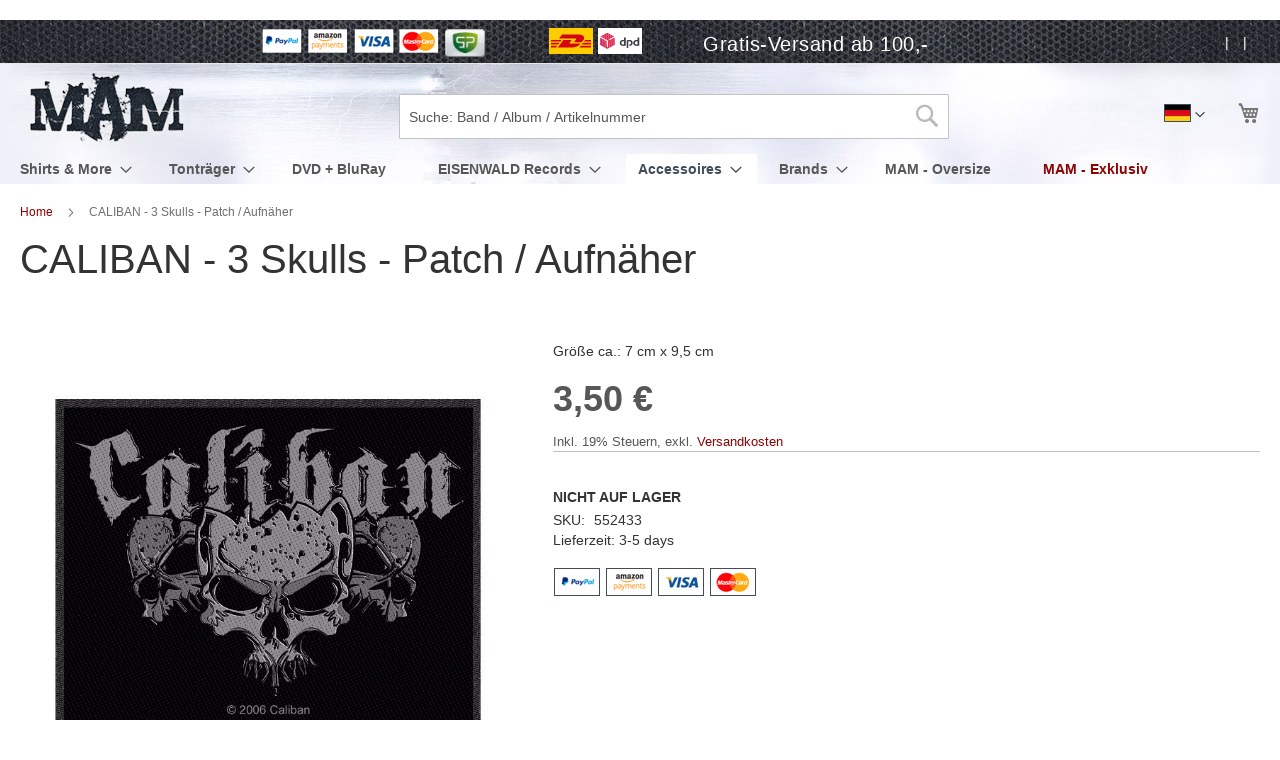

--- FILE ---
content_type: text/html; charset=UTF-8
request_url: https://www.mam-online.com/de/caliban-patch.html
body_size: 18651
content:
<!doctype html>
<html lang="de">
    <head prefix="og: http://ogp.me/ns# fb: http://ogp.me/ns/fb# product: http://ogp.me/ns/product#">
        <script>
    var BASE_URL = 'https://www.mam-online.com/de/';
    var require = {
        "baseUrl": "https://www.mam-online.com/static/version1740144607/frontend/Lindbaum/mam/de_DE"
    };
</script>
        <meta charset="utf-8"/>
<meta name="title" content="CALIBAN - Patch im Shop"/>
<meta name="description" content="CALIBAN - Patch"/>
<meta name="robots" content="INDEX,FOLLOW"/>
<meta name="viewport" content="width=device-width, initial-scale=1"/>
<meta name="format-detection" content="telephone=no"/>
<meta http-equiv="X-UA-Compatible" content="IE=edge,chrome=1"/>
<title>CALIBAN - Patch im Shop</title>
<link  rel="stylesheet" type="text/css"  media="all" href="https://www.mam-online.com/static/version1740144607/frontend/Lindbaum/mam/de_DE/css/styles-m.min.css" />
<link  rel="stylesheet" type="text/css"  media="all" href="https://www.mam-online.com/static/version1740144607/frontend/Lindbaum/mam/de_DE/Mageplaza_Core/css/owl.carousel.min.css" />
<link  rel="stylesheet" type="text/css"  media="all" href="https://www.mam-online.com/static/version1740144607/frontend/Lindbaum/mam/de_DE/Mageplaza_Core/css/owl.theme.min.css" />
<link  rel="stylesheet" type="text/css"  media="all" href="https://www.mam-online.com/static/version1740144607/frontend/Lindbaum/mam/de_DE/Mageplaza_BannerSlider/css/animate.min.css" />
<link  rel="stylesheet" type="text/css"  media="all" href="https://www.mam-online.com/static/version1740144607/frontend/Lindbaum/mam/de_DE/WeltPixel_OwlCarouselSlider/css/owl.carousel.min.css" />
<link  rel="stylesheet" type="text/css"  media="all" href="https://www.mam-online.com/static/version1740144607/frontend/Lindbaum/mam/de_DE/mage/gallery/gallery.min.css" />
<link  rel="stylesheet" type="text/css"  media="screen and (min-width: 768px)" href="https://www.mam-online.com/static/version1740144607/frontend/Lindbaum/mam/de_DE/css/styles-l.min.css" />
<link  rel="stylesheet" type="text/css"  media="print" href="https://www.mam-online.com/static/version1740144607/frontend/Lindbaum/mam/de_DE/css/print.min.css" />
<script  type="text/javascript"  src="https://www.mam-online.com/static/version1740144607/frontend/Lindbaum/mam/de_DE/requirejs/require.min.js"></script>
<script  type="text/javascript"  src="https://www.mam-online.com/static/version1740144607/frontend/Lindbaum/mam/de_DE/requirejs-min-resolver.min.js"></script>
<script  type="text/javascript"  src="https://www.mam-online.com/static/version1740144607/frontend/Lindbaum/mam/de_DE/mage/requirejs/mixins.min.js"></script>
<script  type="text/javascript"  src="https://www.mam-online.com/static/version1740144607/frontend/Lindbaum/mam/de_DE/requirejs-config.min.js"></script>
<script  type="text/javascript"  src="https://www.mam-online.com/static/version1740144607/frontend/Lindbaum/mam/de_DE/mage/polyfill.min.js"></script>
<link rel="preload" as="font" crossorigin="anonymous" href="https://www.mam-online.com/static/version1740144607/frontend/Lindbaum/mam/de_DE/fonts/Luma-Icons.woff2" />
<link  rel="canonical" href="https://www.mam-online.com/de/caliban-patch.html" />
<link  rel="icon" type="image/x-icon" href="https://www.mam-online.com/media/favicon/default/mam_favicon.ico" />
<link  rel="shortcut icon" type="image/x-icon" href="https://www.mam-online.com/media/favicon/default/mam_favicon.ico" />
        
<!-- BEGIN GOOGLE OPT OUT  CODE -->
<script type="text/javascript">

// Disable tracking if the opt-out cookie exists.
var gaProperty = 'UA-34870139-1';
var disableStr = 'ga-disable-' + gaProperty ;
if (document.cookie.indexOf(disableStr + '=true') > -1) { window[disableStr] = true; }

//Opt-out function
function gaOptout() {
document.cookie = disableStr + '=true; expires=Thu, 31 Dec 2099 23:59:59 UTC; path=/';
window[disableStr] = true;
}
</script>
<!-- END GOOGLE OPT OUT CODE -->
<!-- BEGIN GOOGLE ANALYTICS CODE -->
<script type="text/x-magento-init">
{
    "*": {
        "Magento_GoogleAnalytics/js/google-analytics": {
            "isCookieRestrictionModeEnabled": 0,
            "currentWebsite": 1,
            "cookieName": "user_allowed_save_cookie",
            "ordersTrackingData": [],
            "pageTrackingData": {"optPageUrl":"","isAnonymizedIpActive":true,"accountId":"UA-34870139-1"}        }
    }
}
</script>
<!-- END GOOGLE ANALYTICS CODE -->
<script type="application/ld+json">
{
"@context": "http://schema.org",
"@type": "Organization",
"url": "https://www.mam-online.com/",
"sameAs": ["https://www.facebook.com/metal.addicted.mailorder/"],
"email": "info@mam-online.com",
"legalName": "Metal Addicted Mailorder",
"logo": "https://www.mam-online.com/media/logo/default/mam_logo.png",
"address": {
"@type": "PostalAddress",
"addressCountry": "DE",
"addressLocality": "Wuppertal",
"postalCode": "42283",
"streetAddress": "Sanderstraße 210 "
},
"contactPoint": [{
"@type": "ContactPoint",
"telephone": "+49 202 6983732 - 0",
"contactType": "customer service",
"areaServed": "DE",
"availableLanguage": "German"
}]
}
</script>
<meta property="og:type" content="product" />
<meta property="og:title"
      content="CALIBAN - 3 Skulls - Patch / Aufnäher" />
<meta property="og:image"
      content="https://www.mam-online.com/media/catalog/product/cache/feb0ff89590e34f9b3a501a719b641f4/c/a/caliban-3skulls-patch.jpg" />
<meta property="og:description"
      content="Größe ca.: 7 cm x 9,5 cm " />
<meta property="og:url" content="https://www.mam-online.com/de/caliban-patch.html" />
    <meta property="product:price:amount" content="3.5"/>
    <meta property="product:price:currency"
      content="EUR"/>
<script type="application/ld+json">
{
"@context": "http://schema.org/",
"@type": "Product",
"name": "CALIBAN - 3 Skulls - Patch / Aufnäher",
"image": "https://www.mam-online.com/media/catalog/product/cache/feb0ff89590e34f9b3a501a719b641f4/c/a/caliban-3skulls-patch.jpg",
"description": "gewebter Aufnäher für Jeans, Jacken oder anderen Textilien, Material: 100% Polyester, Größe ca.: 7 cm x 9,5 cm ",
"mpn": "",
"sku": "552433"
, "offers": {
"@type": "Offer",
"priceCurrency": "EUR",
"price": "3.5",
"priceValidUntil": "2026-11-15",
"availability": "http://schema.org/InStock",
"url": "https://www.mam-online.com/de/caliban-patch.html",
"seller": {
"@type": "Organization", "name": "Metal Addicted Mailorder"
}
}
}
</script>    </head>
    <body data-container="body"
          data-mage-init='{"loaderAjax": {}, "loader": { "icon": "https://www.mam-online.com/static/version1740144607/frontend/Lindbaum/mam/de_DE/images/loader-2.gif"}}'
        itemtype="http://schema.org/Product" itemscope="itemscope" class="mflazyzoad-no-js catalog-product-view product-caliban-patch categorypath-accessoires-aufnaher-patches category-aufnaher-patches page-layout-1column">
        

<script type="text/x-magento-init">
    {
        "*": {
            "mage/cookies": {
                "expires": null,
                "path": "\u002F",
                "domain": ".www.mam\u002Donline.com",
                "secure": false,
                "lifetime": "604800"
            }
        }
    }
</script>
    <noscript>
        <div class="message global noscript">
            <div class="content">
                <p>
                    <strong>JavaScript scheint in Ihrem Browser deaktiviert zu sein.</strong>
                    <span>Um unsere Website in bester Weise zu erfahren, aktivieren Sie Javascript in Ihrem Browser.</span>
                </p>
            </div>
        </div>
    </noscript>


<script>
    window.cookiesConfig = window.cookiesConfig || {};
    window.cookiesConfig.secure = true;
</script>
<script>
    require.config({
        map: {
            '*': {
                wysiwygAdapter: 'mage/adminhtml/wysiwyg/tiny_mce/tinymce4Adapter'
            }
        }
    });
</script>
<style>
    .mflazyzoad-no-js [data-original],
    .mflazyzoad-no-js [data-originalset] {
        display: none!important;
    }
</style>
<script data-rocketjavascript="false">
    (function(){
        document.body.className = document.body.className.replace('mflazyzoad-no-js', '');
        var jsSrc = 'https://www.mam-online.com/static/version1740144607/frontend/Lindbaum/mam/de_DE/Magefan_LazyLoad/js/lazyload.min.js'
        function loadScript(e,t){var a,n,r;n=!1,(a=document.createElement("script")).type="text/javascript",a.src=e,a.onload=a.onreadystatechange=function(){n||this.readyState&&"complete"!=this.readyState||(n=!0,t())},(r=document.getElementsByTagName("script")[0]).parentNode.insertBefore(a,r)}
        loadScript(jsSrc, function(){
            var lazyLoadConfig = {"elements_selector":"img,div","data_srcset":"originalset"};
            if (document.readyState !== 'loading') {
                var myLazyLoad = new LazyLoad(lazyLoadConfig);
            } else {
                document.addEventListener("DOMContentLoaded", function() {
                    var myLazyLoad = new LazyLoad(lazyLoadConfig);
                });
            }
            return true;
        });
    })();
</script>
<script>
    require(['jquery', 'domReady!'], function($){

        function replacePixelImage() {
            var $t = $(this);
            if (!$t.hasClass(l)) {
                var src = $t.data('original');
                if (src) {
                    $t.attr('src', src).addClass(l);
                }
                var srcset = $t.data('originalset');
                if (srcset) {
                    $t.attr('srcset', srcset).addClass(l);
                }
            }
        }

        /* Fix for product tabs */
        var l = 'loaded';
        $('.product.info.detailed .data.item.title a').click(function(){
            $('.product.info.detailed img[data-original^="h"],.product.info.detailed source[data-originalset^="h"]').each(replacePixelImage);
        });
        $('.nav-sections .navigation').on('click mouseenter', function(){
            $(this).find('img[data-original^="h"],source[data-originalset^="h"]').each(replacePixelImage);
        });

        /* Fix for sliders */
        var intr = setInterval(function(){
            $sliders = $('.slick-track, .swiper-wrapper, .owl-carousel');
            if (!$sliders.length) clearInterval(intr);
            $sliders.each(function() {
                var $imgs = $(this).find('img,source');
                var c = 0;
                $imgs.each(function(){
                    var $img = $(this);
                    if (($img.attr('src') && $img.attr('src').indexOf('pixel.jpg') != -1)
                        || ($img.attr('srcset') && $img.attr('srcset').indexOf('pixel.jpg') != -1)
                    ) {
                        c++;
                    }
                });
                if (c && $imgs.length != c) {
                    $imgs.each(function(){
                        var $img = $(this);
                        var src = $img.data('original');
                        if (src) {
                            $img.attr('src', src);
                        }

                        var srcset = $img.data('originalset');
                        if (srcset) {
                            $img.attr('srcset', srcset).addClass(l);
                        }
                    });
                }
            });
        }, 2000);
    });
</script>
<div class="widget block block-static-block">
    </div>
<div class="page-wrapper"><header class="page-header"><div class="panel wrapper"><div class="panel header"><ul class="top-usp">
<li class="header-payments"><span class="paypal">&nbsp;</span><span class="amazon">&nbsp;</span><span class="visa">&nbsp;</span><span class="mastercard">&nbsp;</span><span class="secupay">&nbsp;</span></li>
<li class="header-shipments"><span class="dhl">&nbsp;</span><span class="dpd">&nbsp;</span></li>
<li>Gratis-Versand ab 100,-</li>
</ul><a class="action skip contentarea"
   href="#contentarea">
    <span>
        Direkt zum Inhalt    </span>
</a>
<ul class="header links">    <li class="greet welcome" data-bind="scope: 'customer'">
        <!-- ko if: customer().fullname  -->
        <span class="logged-in"
              data-bind="text: new String('Hallo %1!').replace('%1', customer().firstname)">
        </span>
        <!-- /ko -->
        <!-- ko ifnot: customer().fullname  -->
        <span class="not-logged-in"
              data-bind='html:""'></span>
                <!-- /ko -->
    </li>
    <script type="text/x-magento-init">
    {
        "*": {
            "Magento_Ui/js/core/app": {
                "components": {
                    "customer": {
                        "component": "Magento_Customer/js/view/customer"
                    }
                }
            }
        }
    }
    </script>

<li class="authorization-link" data-label="" data-bind="scope: 'customer'">
    <!-- ko if: customer().fullname  -->
    <a href="https://www.mam-online.com/de/customer/account/logout/" rel="nofollow" id="logout-link">
        <span data-bind="text: new String('Abmelden')"></span>
    </a>
    <!-- /ko -->
    <!-- ko ifnot: customer().fullname  -->
    <a href="https://www.mam-online.com/de/customer/account/" rel="nofollow">
        <span data-bind="text: new String('Anmelden')"></span>
    </a>
    <a href="https://www.mam-online.com/de/customer/account/create/" rel="nofollow">
        <span data-bind="text: new String('Ein Konto erstellen')"></span>
    </a>
    <!-- /ko -->
</li>
<script type="text/x-magento-init">
    {
        "*": {
            "Magento_Ui/js/core/app": {
                "components": {
                    "customer": {
                        "component": "Magento_Customer/js/view/customer"
                    }
                }
            }
        }
    }
</script>
<script>
    require(['jquery'], function ($) {
        var logoutLink = $('#logout-link'), postParams;
        if (logoutLink.length) {
            postParams = {
                "action": "https://www.mam-online.com/de/customer/account/logout/",
                "data": {"uenc": btoa(window.location.href)}
            };
            logoutLink.attr('data-post', JSON.stringify(postParams));
        }
    });
</script>
</ul></div></div><div class="header content"><span data-action="toggle-nav" class="action nav-toggle"><span>Navigation umschalten</span></span>
<a
    class="logo"
    href="https://www.mam-online.com/de/"
    title="MAM&#x20;Online"
    aria-label="store logo">
    <img src="https://www.mam-online.com/media/logo/default/mam_logo.png"
         title="MAM&#x20;Online"
         alt="MAM&#x20;Online"
            width="180"            height="90"    />
</a>

<div data-block="minicart" class="minicart-wrapper">
    <a rel="nofollow" class="action showcart" href="https://www.mam-online.com/de/checkout/cart/"
       data-bind="scope: 'minicart_content'">
        <span class="text">Mein Warenkorb</span>
        <span class="counter qty empty"
              data-bind="css: { empty: !!getCartParam('summary_count') == false }, blockLoader: isLoading">
            <span class="counter-number"><!-- ko text: getCartParam('summary_count') --><!-- /ko --></span>
            <span class="counter-label">
            <!-- ko if: getCartParam('summary_count') -->
                <!-- ko text: getCartParam('summary_count') --><!-- /ko -->
                <!-- ko i18n: 'items' --><!-- /ko -->
            <!-- /ko -->
            </span>
        </span>
    </a>
            <div class="block block-minicart"
             data-role="dropdownDialog"
             data-mage-init='{"dropdownDialog":{
                "appendTo":"[data-block=minicart]",
                "triggerTarget":".showcart",
                "timeout": "2000",
                "closeOnMouseLeave": false,
                "closeOnEscape": true,
                "triggerClass":"active",
                "parentClass":"active",
                "buttons":[]}}'>
            <div id="minicart-content-wrapper" data-bind="scope: 'minicart_content'">
                <!-- ko template: getTemplate() --><!-- /ko -->
            </div>
                    </div>
        <script>
        window.checkout = {"shoppingCartUrl":"https:\/\/www.mam-online.com\/de\/checkout\/cart\/","checkoutUrl":"https:\/\/www.mam-online.com\/de\/checkout\/","updateItemQtyUrl":"https:\/\/www.mam-online.com\/de\/checkout\/sidebar\/updateItemQty\/","removeItemUrl":"https:\/\/www.mam-online.com\/de\/checkout\/sidebar\/removeItem\/","imageTemplate":"Magento_Catalog\/product\/image_with_borders","baseUrl":"https:\/\/www.mam-online.com\/de\/","minicartMaxItemsVisible":3,"websiteId":"1","maxItemsToDisplay":10,"storeId":"1","customerLoginUrl":"https:\/\/www.mam-online.com\/de\/customer\/account\/login\/","isRedirectRequired":false,"autocomplete":"off","captcha":{"user_login":{"isCaseSensitive":false,"imageHeight":50,"imageSrc":"","refreshUrl":"https:\/\/www.mam-online.com\/de\/captcha\/refresh\/","isRequired":false,"timestamp":1763193618}}};
    </script>
    <script type="text/x-magento-init">
    {
        "[data-block='minicart']": {
            "Magento_Ui/js/core/app": {"components":{"minicart_content":{"children":{"subtotal.container":{"children":{"subtotal":{"children":{"subtotal.totals":{"config":{"display_cart_subtotal_incl_tax":1,"display_cart_subtotal_excl_tax":0,"template":"Magento_Tax\/checkout\/minicart\/subtotal\/totals"},"children":{"subtotal.totals.msrp":{"component":"Magento_Msrp\/js\/view\/checkout\/minicart\/subtotal\/totals","config":{"displayArea":"minicart-subtotal-hidden","template":"Magento_Msrp\/checkout\/minicart\/subtotal\/totals"}}},"component":"Magento_Tax\/js\/view\/checkout\/minicart\/subtotal\/totals"}},"component":"uiComponent","config":{"template":"Magento_Checkout\/minicart\/subtotal"}}},"component":"uiComponent","config":{"displayArea":"subtotalContainer"}},"item.renderer":{"component":"uiComponent","config":{"displayArea":"defaultRenderer","template":"Magento_Checkout\/minicart\/item\/default"},"children":{"item.image":{"component":"Magento_Catalog\/js\/view\/image","config":{"template":"Magento_Catalog\/product\/image","displayArea":"itemImage"}},"checkout.cart.item.price.sidebar":{"component":"uiComponent","config":{"template":"Magento_Checkout\/minicart\/item\/price","displayArea":"priceSidebar"}}}},"extra_info":{"component":"uiComponent","config":{"displayArea":"extraInfo"}},"promotion":{"component":"uiComponent","config":{"displayArea":"promotion"}}},"config":{"itemRenderer":{"default":"defaultRenderer","simple":"defaultRenderer","virtual":"defaultRenderer"},"template":"Magento_Checkout\/minicart\/content"},"component":"Magento_Checkout\/js\/view\/minicart"}},"types":[]}        },
        "*": {
            "Magento_Ui/js/block-loader": "https://www.mam-online.com/static/version1740144607/frontend/Lindbaum/mam/de_DE/images/loader-1.gif"
        }
    }
    </script>
</div>


        <div class="switcher language switcher-language" data-ui-id="language-switcher"
         id="switcher-language">
        <strong class="label switcher-label"><span>Sprache</span></strong>
        <div class="actions dropdown options switcher-options">
            <div class="action toggle switcher-trigger"
                 id="switcher-language-trigger"
                 data-mage-init='{"dropdown":{}}'
                 data-toggle="dropdown"
                 data-trigger-keypress-button="true">
                <strong class="view-de">
                    <span class="lang-flag flag-de"></span>
                    <span class="sr-only">Deutsch</span>
                </strong>
            </div>
            <ul class="dropdown switcher-dropdown"
                data-target="dropdown">
                                                                                                <li class="view-en switcher-option">
                            <a title="englisch"
                               href="https://www.mam-online.com/de/stores/store/redirect/___store/en/___from_store/de/uenc/aHR0cHM6Ly93d3cubWFtLW9ubGluZS5jb20vZW4vY2FsaWJhbi1wYXRjaC5odG1s/">
                                <span class="lang-flag flag-en"></span>
                                <span class="sr-only">englisch</span>
                            </a>
                        </li>
                                                                                <li class="view-fr switcher-option">
                            <a title="franzoesisch"
                               href="https://www.mam-online.com/de/stores/store/redirect/___store/fr/___from_store/de/uenc/aHR0cHM6Ly93d3cubWFtLW9ubGluZS5jb20vZnIvY2FsaWJhbi1wYXRjaC5odG1s/">
                                <span class="lang-flag flag-fr"></span>
                                <span class="sr-only">franzoesisch</span>
                            </a>
                        </li>
                                                </ul>
        </div>
    </div>

<div class="block block-search">
    <div class="block block-title"><strong>Suche</strong></div>
    <div class="block block-content">
        <form class="form minisearch" id="search_mini_form" action="https://www.mam-online.com/de/catalogsearch/result/" method="get">
            <div class="field search">
                <label class="label" for="search" data-role="minisearch-label">
                    <span>Suche</span>
                </label>
                <div class="control">
                    <input id="search"
                           type="text"
                           name="q"
                           value=""
                           placeholder="Suche: Band / Album / Artikelnummer"
                           class="input-text"
                           maxlength="128"
                           role="combobox"
                           aria-haspopup="false"
                           aria-autocomplete="both"
                           aria-expanded="false"
                           autocomplete="off"
                           data-block="autocomplete-form"/>
                    <div id="search_autocomplete" class="search-autocomplete"></div>
                                    </div>
            </div>
            <div class="actions">
                <button type="submit"
                        title="Suche"
                        class="action search">
                    <span>Suche</span>
                </button>
            </div>
        </form>
    </div>
</div>
<script type="text/x-magento-init">
{
    "#search" :
    {
        "quickSearch" :
        {
            "formSelector":"#search_mini_form",
            "url":"https://www.mam-online.com/de/search/ajax/suggest/",
            "destinationSelector":"#search_autocomplete",
            "templates": {"term":{"title":"Suchbegriffe","template":"Smile_ElasticsuiteCore\/autocomplete\/term"},"product":{"title":"Produkte","template":"Smile_ElasticsuiteCatalog\/autocomplete\/product"},"category":{"title":"Kategorien","template":"Smile_ElasticsuiteCatalog\/autocomplete\/category"},"product_attribute":{"title":"Attribute","template":"Smile_ElasticsuiteCatalog\/autocomplete\/product-attribute","titleRenderer":"Smile_ElasticsuiteCatalog\/js\/autocomplete\/product-attribute"}},
            "priceFormat" : {"pattern":"%s\u00a0\u20ac","precision":2,"requiredPrecision":2,"decimalSymbol":",","groupSymbol":".","groupLength":3,"integerRequired":false},
            "minSearchLength" : 1        }
    }
}
</script>
<ul class="compare wrapper"><li class="item link compare" data-bind="scope: 'compareProducts'" data-role="compare-products-link">
    <a rel="nofollow" class="action compare no-display" title="Produkte&#x20;vergleichen"
       data-bind="attr: {'href': compareProducts().listUrl}, css: {'no-display': !compareProducts().count}"
    >
        Produkte vergleichen        <span class="counter qty" data-bind="text: compareProducts().countCaption"></span>
    </a>
</li>
<script type="text/x-magento-init">
{"[data-role=compare-products-link]": {"Magento_Ui/js/core/app": {"components":{"compareProducts":{"component":"Magento_Catalog\/js\/view\/compare-products"}}}}}
</script>
</ul></div>    <div class="sections nav-sections">
                <div class="section-items nav-sections-items"
             data-mage-init='{"tabs":{"openedState":"active"}}'>
                                            <div class="section-item-title nav-sections-item-title"
                     data-role="collapsible">
                    <a class="nav-sections-item-switch"
                       data-toggle="switch" href="#store.menu">
                        Menü                    </a>
                </div>
                <div class="section-item-content nav-sections-item-content"
                     id="store.menu"
                     data-role="content">
                    
<nav class="navigation" data-action="navigation">
    <ul data-mage-init='{"menu":{"responsive":true, "expanded":true, "position":{"my":"left top","at":"left bottom"}}}'>
        <li  class="level0 nav-1 category-item first level-top parent"><a href="https://www.mam-online.com/de/shirts-more.html"  class="level-top" ><span>Shirts &amp; More</span></a><ul class="level0 submenu"><li class="column"><ul><li  class="level1 nav-1-1 category-item first"><a href="https://www.mam-online.com/de/shirts-more/band-shirts.html" ><span>Band Shirts</span></a></li><li  class="level1 nav-1-2 category-item"><a href="https://www.mam-online.com/de/shirts-more/band-girlies.html" ><span>Band-Girlies</span></a></li><li  class="level1 nav-1-3 category-item"><a href="https://www.mam-online.com/de/shirts-more/longsleeve-langarm-shirt.html" ><span>Longsleeve / Langarm-Shirt</span></a></li><li  class="level1 nav-1-4 category-item"><a href="https://www.mam-online.com/de/shirts-more/band-tank-tops.html" ><span>Band-Tank Tops</span></a></li><li  class="level1 nav-1-5 category-item"><a href="https://www.mam-online.com/de/shirts-more/hoodies-jacken.html" ><span>Band Hoodies</span></a></li><li  class="level1 nav-1-6 category-item"><a href="https://www.mam-online.com/de/shirts-more/fun-shirts.html" ><span>Lustige Shirts</span></a></li><li  class="level1 nav-1-7 category-item"><a href="https://www.mam-online.com/de/shirts-more/film-fernsehen.html" ><span>Film Shirts</span></a></li><li  class="level1 nav-1-8 category-item"><a href="https://www.mam-online.com/de/shirts-more/festival-shirts.html" ><span>Festival Shirts</span></a></li><li  class="level1 nav-1-9 category-item"><a href="https://www.mam-online.com/de/shirts-more/shorts-hosen.html" ><span>Shorts &amp; Hosen</span></a></li></ul></li><li class="column"><ul><li  class="level1 nav-1-10"><p id="h3">Top-Bands</p>
<a href="https://www.mam-online.com/bands/ac-dc.html">AC/DC &raquo;</a>
<a href="https://www.mam-online.com/bands/linkin-park.html">LINKIN PARK &raquo;</a>
<a href="https://www.mam-online.com/bands/slipknot.html">SLIPKNOT &raquo;</a>
<a href="https://www.mam-online.com/bands/metallica.html">METALLICA &raquo;</a>
<hr />

<p id="h3">Eure Favoriten</p>
<a href="https://www.mam-online.com/bands/obituary.html">OBITUARY &raquo;</a>
<a href="https://www.mam-online.com/bands/uada.html">UADA &raquo;</a>
<a href="https://www.mam-online.com/bands/agalloch.html">AGALLOCH &raquo;</a>

</li></ul></li><li class="column"><ul><li  class="level1 nav-1-11"><p id="h3">Neu bei MAM</p>
<div class="menu-teaser">
<strong>BRING ME THE HORIZON - Black Metal Genexis - T-Shirt</strong>
<img  src="" data-original="https://www.mam-online.com/media/catalog/product/cache/9a4b0b85765ba6ae3d29d9893156b21b/7/0/700516-1-bring_me_the_horizon_-_black_metal_genexis_-_t-shirt.jpg" />
<a class="action tocart primary" href="https://www.mam-online.com/de/bring-me-the-horizon-black-metal-genexis-t-shirt.html">Jetzt kaufen</a>
</div>
</li></ul></li><li class="column"><ul><li  class="level1 nav-1-12 last"><p id="h3">Neu bei MAM</p>
<div class="menu-teaser">
<strong>ELUVEITIE - Anv - Cover - T-Shirt</strong>
<img  src="" data-original="https://www.mam-online.com/media/catalog/product/cache/9a4b0b85765ba6ae3d29d9893156b21b/4/3/432182-1-eluveitie_-_anv_-_cover_-_t-shirt.jpg" />
<a class="action tocart primary" href="https://www.mam-online.com/de/eluveitie-anv-cover-t-shirt.html">Jetzt kaufen</a>
</div>
</li></ul></li></ul></li><li  class="level0 nav-2 category-item level-top parent"><a href="https://www.mam-online.com/de/tontrager.html"  class="level-top" ><span>Tonträger</span></a><ul class="level0 submenu"><li class="column"><ul><li  class="level1 nav-2-1 category-item first"><a href="https://www.mam-online.com/de/tontrager/cd.html" ><span>CD</span></a></li><li  class="level1 nav-2-2 category-item"><a href="https://www.mam-online.com/de/tontrager/vinyl.html" ><span>Vinyl</span></a></li><li  class="level1 nav-2-3 category-item"><a href="https://www.mam-online.com/de/tontrager/mc-cassette.html" ><span>MC / Cassette</span></a></li><li  class="level1 nav-2-4 category-item"><a href="https://www.mam-online.com/de/tontrager/cd-dvd.html" ><span>CD &amp; DVD</span></a></li><li  class="level1 nav-2-5 category-item"><a href="https://www.mam-online.com/de/tontrager/cd-bluray.html" ><span>CD &amp; BluRay</span></a></li><li  class="level1 nav-2-6 category-item"><a href="https://www.mam-online.com/de/tontrager/boxsets-packages.html" ><span>Boxsets &amp; Packages</span></a></li></ul></li><li class="column"><ul><li  class="level1 nav-2-7"><p class="h3">New Stuff / Coming Soon:</p>
<a href="https://www.mam-online.com/bands/panzerfaust.html">PANZERFAUST &raquo;</a>
<a href="https://www.mam-online.com/bands/solar-temple.html">SOLAR TEMPLE &raquo;</a>
<a href="https://www.mam-online.com/bands/ungfell.html">UNGFELL &raquo;</a>
<a href="https://www.mam-online.com/bands/afsky.html">AFSKY &raquo;</a>
<hr />

<p class="h3">Eure Favoriten</p>
<a href="https://www.mam-online.com/bands/dying-fetus.html">DYING FETUS &raquo;</a>
<a href="https://www.mam-online.com/bands/uada.html">UADA &raquo;</a>
<a href="https://www.mam-online.com/bands/agalloch.html">AGALLOCH &raquo;</a></li></ul></li><li class="column"><ul><li  class="level1 nav-2-8"><p class="h3">Streng limitiert</p>
<div class="menu-teaser">
<strong>EMPEROR - Anthems to the welkin at dusk - LP - Picture</strong>
<img  src="" data-original="https://www.mam-online.com/media/catalog/product/cache/9a4b0b85765ba6ae3d29d9893156b21b/7/0/700565-emperor_-_anthems_to_the_welkin_at_dusk_-_lp_-_picture.jpg"/>
<a class="action tocart primary" href="https://www.mam-online.com/de/emperor-anthems-to-the-welkin-at-dusk-lp-picture.html">Jetzt kaufen</a>
</div></li></ul></li><li class="column"><ul><li  class="level1 nav-2-9 last"><p class="h3">Coming Soon</p>
<div class="menu-teaser">
<strong>HELDMASCHINE - Eiszeit - LP - Marbled</strong>
<img  src="" data-original="https://www.mam-online.com/media/catalog/product/cache/9a4b0b85765ba6ae3d29d9893156b21b/2/5/252608-heldmaschine_-_eiszeit_-_lp_-_marbled.jpg"/>
<a class="action tocart primary" href="https://www.mam-online.com/de/heldmaschine-eiszeit-lp-marbled.html">Jetzt kaufen</a>
</div></li></ul></li></ul></li><li  class="level0 nav-3 category-item level-top"><a href="https://www.mam-online.com/de/dvd-bluray.html"  class="level-top" ><span>DVD + BluRay</span></a></li><li  class="level0 nav-4 category-item level-top parent"><a href="https://www.mam-online.com/de/eisenwald-records.html"  class="level-top" ><span>EISENWALD Records</span></a><ul class="level0 submenu"><li class="column"><ul><li  class="level1 nav-4-1 category-item first"><a href="https://www.mam-online.com/de/eisenwald-records/cd.html" ><span>CD</span></a></li><li  class="level1 nav-4-2 category-item"><a href="https://www.mam-online.com/de/eisenwald-records/lp.html" ><span>LP</span></a></li><li  class="level1 nav-4-3 category-item"><a href="https://www.mam-online.com/de/eisenwald-records/mc.html" ><span>MC</span></a></li><li  class="level1 nav-4-4 category-item"><a href="https://www.mam-online.com/de/eisenwald-records/shirts.html" ><span>Shirts</span></a></li><li  class="level1 nav-4-5 category-item"><a href="https://www.mam-online.com/de/eisenwald-records/hoodies-longsleeve.html" ><span>Hoodies / Longsleeve</span></a></li><li  class="level1 nav-4-6 category-item"><a href="https://www.mam-online.com/de/eisenwald-records/patch-backpatch.html" ><span>Patch / Backpatch</span></a></li><li  class="level1 nav-4-7 category-item"><a href="https://www.mam-online.com/de/eisenwald-records/hat-cap-beanie.html" ><span>Hat, Cap &amp; Beanie</span></a></li><li  class="level1 nav-4-8 category-item"><a href="https://www.mam-online.com/de/eisenwald-records/poster-flags.html" ><span>Poster / Flags</span></a></li><li  class="level1 nav-4-9 category-item"><a href="https://www.mam-online.com/de/eisenwald-records/on-demand.html" ><span>On-Demand</span></a></li></ul></li><li class="column"><ul><li  class="level1 nav-4-10"><p id="h3">Top-Bands</p>
<a href="https://www.mam-online.com/bands/kvelgeyst.html">KVELGEYST &raquo;</a>
<a href="https://www.mam-online.com/bands/panzerfaust.html">PANZERFAUST &raquo;</a>
<a href="https://www.mam-online.com/bands/afsky.html">AFSKY &raquo;</a>
<a href="https://www.mam-online.com/bands/fluisteraars.html">FLUISTERAARS &raquo;</a>
<hr />

<p id="h3">Eisenwald Highlights</p>
<a href="https://www.mam-online.com/bands/agalloch.html">AGALLOCH &raquo;</a>
<a href="https://www.mam-online.com/bands/uada.html">UADA &raquo;</a>
<a href="https://www.mam-online.com/bands/unto-others.html">UNTO OTHERS &raquo;</a></li></ul></li><li class="column"><ul><li  class="level1 nav-4-11"><p class="h3">Streng limitiert</p>
<div class="menu-teaser">
<strong>AGALLOCH - The Mantle - 2LP - Moss Green</strong>
<img  src="" data-original="https://www.mam-online.com/media/catalog/product/cache/b4549d6dde4413e5c00f6d16e37698ce/3/6/360410-agalloch_-_the_mantle_-_2lp_-_moss_green.jpg"/>
<a class="action tocart primary" href="https://www.mam-online.com/de/agalloch-the-mantle-2lp-moss-green.html">Jetzt kaufen</a>
</div></li></ul></li><li class="column"><ul><li  class="level1 nav-4-12 last"><p class="h3">Coming Soon</p>
<div class="menu-teaser">
<strong>SOLAR TEMPLE - Rays of Brilliance - LP - Clear with Silkscreen</strong>
<img  src="" data-original="https://www.mam-online.com/media/catalog/product/cache/683573e929bbaf156aa91897733f2143/3/6/360610-1-solar_temple_-_rays_of_brilliance_-_lp_-_clear.jpg"/>
<a class="action tocart primary" href="https://www.mam-online.com/de/solar-temple-rays-of-brilliance-lp-clear-with-silkscreen.html">Jetzt kaufen</a>
</div></li></ul></li></ul></li><li  class="level0 nav-5 category-item has-active level-top parent"><a href="https://www.mam-online.com/de/accessoires.html"  class="level-top" ><span>Accessoires</span></a><ul class="level0 submenu"><li class="column"><ul><li  class="level1 nav-5-1 category-item first active"><a href="https://www.mam-online.com/de/accessoires/aufnaher-patches.html" ><span>Aufnäher &amp; Patches</span></a></li><li  class="level1 nav-5-2 category-item"><a href="https://www.mam-online.com/de/accessoires/ruckenaufnaher-backpatches.html" ><span>Rückenaufnäher / Backpatches</span></a></li><li  class="level1 nav-5-3 category-item"><a href="https://www.mam-online.com/de/accessoires/buttons.html" ><span>Buttons &amp; Pins</span></a></li><li  class="level1 nav-5-4 category-item"><a href="https://www.mam-online.com/de/accessoires/mutzen-hute.html" ><span>Caps, Mützen &amp; Hüte</span></a></li><li  class="level1 nav-5-5 category-item"><a href="https://www.mam-online.com/de/accessoires/poster-flags.html" ><span>Poster &amp; Flags</span></a></li><li  class="level1 nav-5-6 category-item"><a href="https://www.mam-online.com/de/accessoires/masken-schals.html" ><span>Masken &amp; Schals</span></a></li><li  class="level1 nav-5-7 category-item"><a href="https://www.mam-online.com/de/accessoires/tassen-glaser.html" ><span>Tassen &amp; Gläser</span></a></li><li  class="level1 nav-5-8 category-item"><a href="https://www.mam-online.com/de/accessoires/taschen-rucksacke.html" ><span>Taschen &amp; Rucksäcke</span></a></li><li  class="level1 nav-5-9 category-item"><a href="https://www.mam-online.com/de/accessoires/gurtel.html" ><span>Gürtel</span></a></li><li  class="level1 nav-5-10 category-item"><a href="https://www.mam-online.com/de/accessoires/sonstiges.html" ><span>Sonstiges</span></a></li></ul></li><li class="column"><ul><li  class="level1 nav-5-11"><p class="h3">Eure Favoriten</p>
<a href="https://www.mam-online.com/de/accessoires/aufnaher-patches.html">PATCHES &raquo;</a>
<a href="https://www.mam-online.com/de/accessoires/ruckenaufnaher-backpatches.html">BACKPATCHES &raquo;</a>
<a href="https://www.mam-online.com/de/accessoires/buttons.html">BUTTONS &raquo;</a></li></ul></li><li class="column"><ul><li  class="level1 nav-5-12"><p class="h3">Neu bei MAM</p>
<div class="menu-teaser">
<strong>TANKARD - The Morning After - Turnbeutel / Rucksack / Gymbag</strong>
<img  src="" data-original="https://www.mam-online.com/media/catalog/product/cache/9a4b0b85765ba6ae3d29d9893156b21b/2/5/252598-1-tankard_-_the_morning_after_-_gymbag.jpg" />
<a class="action tocart primary" href="https://www.mam-online.com/de/tankard-the-morning-after-turnbeutel-rucksack-gymbag.html">Jetzt kaufen</a>
</div>
</li></ul></li><li class="column"><ul><li  class="level1 nav-5-13 last"><p class="h3">Neu bei MAM</p>
<div class="menu-teaser">
<strong>HELDMASCHINE - Eiszeit - Cover - Baumwolltasche / Cotton Bag</strong>
<img  src="" data-original="https://www.mam-online.com/media/catalog/product/cache/9a4b0b85765ba6ae3d29d9893156b21b/2/5/252600-heldmaschine_-_eiszeit_-_cover_-_baumwolltasche.jpg" />
<a class="action tocart primary" href="https://www.mam-online.com/de/heldmaschine-eiszeit-cover-baumwolltasche-cotton-bag.html">Jetzt kaufen</a>
</div></li></ul></li></ul></li><li  class="level0 nav-6 category-item level-top parent"><a href="https://www.mam-online.com/de/brands.html"  class="level-top" ><span>Brands</span></a><ul class="level0 submenu"><li class="column"><ul><li  class="level1 nav-6-1 category-item first"><a href="https://www.mam-online.com/de/brands/beavis-butt-head.html" ><span>BEAVIS &amp; BUTT-HEAD</span></a></li><li  class="level1 nav-6-2 category-item parent"><a href="https://www.mam-online.com/de/brands/eisenwald.html" ><span>EISENWALD</span></a><ul class="level1 submenu"><li  class="level2 nav-6-2-1 category-item first"><a href="https://www.mam-online.com/de/brands/eisenwald/cd.html" ><span>CD</span></a></li><li  class="level2 nav-6-2-2 category-item"><a href="https://www.mam-online.com/de/brands/eisenwald/lp.html" ><span>LP</span></a></li><li  class="level2 nav-6-2-3 category-item"><a href="https://www.mam-online.com/de/brands/eisenwald/mc.html" ><span>MC</span></a></li><li  class="level2 nav-6-2-4 category-item"><a href="https://www.mam-online.com/de/brands/eisenwald/shirts.html" ><span>Shirts</span></a></li><li  class="level2 nav-6-2-5 category-item"><a href="https://www.mam-online.com/de/brands/eisenwald/patch-backpatch.html" ><span>Patch / Backpatch</span></a></li><li  class="level2 nav-6-2-6 category-item"><a href="https://www.mam-online.com/de/brands/eisenwald/hat-cap-beanie.html" ><span>Hat , Cap &amp; Beanie</span></a></li><li  class="level2 nav-6-2-7 category-item"><a href="https://www.mam-online.com/de/brands/eisenwald/poster-flags.html" ><span>Poster / Flags</span></a></li><li  class="level2 nav-6-2-8 category-item last"><a href="https://www.mam-online.com/de/brands/eisenwald/on-demand-merch.html" ><span>On-Demand Merch</span></a></li></ul></li><li  class="level1 nav-6-3 category-item"><a href="https://www.mam-online.com/de/brands/evilsan.html" ><span>EVILSAN</span></a></li><li  class="level1 nav-6-4 category-item"><a href="https://www.mam-online.com/de/brands/fender.html" ><span>FENDER </span></a></li><li  class="level1 nav-6-5 category-item"><a href="https://www.mam-online.com/de/brands/gas-monkey-garage.html" ><span>GAS MONKEY GARAGE</span></a></li><li  class="level1 nav-6-6 category-item"><a href="https://www.mam-online.com/de/brands/grumpy-cat.html" ><span>GRUMPY CAT</span></a></li><li  class="level1 nav-6-7 category-item"><a href="https://www.mam-online.com/de/brands/jailbreak.html" ><span>JAILBREAK</span></a></li><li  class="level1 nav-6-8 category-item"><a href="https://www.mam-online.com/de/brands/justice-league.html" ><span>JUSTICE LEAGUE</span></a></li><li  class="level1 nav-6-9 category-item"><a href="https://www.mam-online.com/de/brands/mam.html" ><span>MAM</span></a></li><li  class="level1 nav-6-10 category-item"><a href="https://www.mam-online.com/de/brands/metal-wars.html" ><span>METAL WARS</span></a></li><li  class="level1 nav-6-11 category-item"><a href="https://www.mam-online.com/de/brands/sascha-grammel.html" ><span>SASCHA GRAMMEL</span></a></li><li  class="level1 nav-6-12 category-item"><a href="https://www.mam-online.com/de/brands/sons-of-anarchy.html" ><span>SONS OF ANARCHY</span></a></li><li  class="level1 nav-6-13 category-item"><a href="https://www.mam-online.com/de/brands/star-wars.html" ><span>STAR WARS</span></a></li><li  class="level1 nav-6-14 category-item"><a href="https://www.mam-online.com/de/brands/the-muppets.html" ><span>THE MUPPETS</span></a></li><li  class="level1 nav-6-15 category-item"><a href="https://www.mam-online.com/de/brands/the-simpsons.html" ><span>THE SIMPSONS</span></a></li><li  class="level1 nav-6-16 category-item"><a href="https://www.mam-online.com/de/brands/the-walking-dead.html" ><span>THE WALKING DEAD</span></a></li><li  class="level1 nav-6-17 category-item"><a href="https://www.mam-online.com/de/brands/west-coast-choppers.html" ><span>WEST COAST CHOPPERS</span></a></li><li  class="level1 nav-6-18 category-item"><a href="https://www.mam-online.com/de/brands/world-of-tanks.html" ><span>WORLD OF TANKS</span></a></li></ul></li><li class="column"><ul><li  class="level1 nav-6-19"><p class="h3">Eure Favoriten</p>
<a href="https://www.mam-online.com/de/corona-special.html">CORONA IST EIN ARSCHLOCH &raquo;</a>
<a href="https://www.mam-online.com/brands/star-wars.html">STAR WARS &raquo;</a>
<a href="https://www.mam-online.com/de/brands/sascha-grammel.html">SASCHA GRAMMEL &raquo;</a></li></ul></li><li class="column"><ul><li  class="level1 nav-6-20"><p class="h3">Neu bei MAM</p>
<div class="menu-teaser">
<strong>MAM - Under Observation - 2021 - T-Shirt</strong>
<img  src="" data-original="https://www.mam-online.com/media/catalog/product/cache/aa62139c2db2660a9440bbfd27cf5f7a/2/5/252499-mam-under_observation-2021-t-shirt.jpg" />
<a class="action tocart primary" href="https://www.mam-online.com/de/mam-under-observation-2021-t-shirt.html">Jetzt kaufen</a>
</div></li></ul></li><li class="column"><ul><li  class="level1 nav-6-21 last"><p class="h3">Neu bei MAM</p>
<div class="menu-teaser">
<strong>MAM - Nazis sind fürn Arsch - T-Shirt</strong>
<img  src="" data-original="https://www.mam-online.com/media/catalog/product/cache/aa62139c2db2660a9440bbfd27cf5f7a/2/5/252495-mam_-_nazis_sind_f_rn_arsch_-_t-shirt.jpg" />
<a class="action tocart primary" href="https://www.mam-online.com/de/mam-nazis-sind-fuern-arsch-t-shirt.html">Jetzt kaufen</a>
</div></li></ul></li></ul></li><li  class="level0 nav-7 category-item level-top"><a href="https://www.mam-online.com/de/mam-oversize.html"  class="level-top" ><span>MAM - Oversize</span></a></li><li  class="level0 nav-8 category-item level-top"><a href="https://www.mam-online.com/de/mam-exklusiv.html"  class="level-top" ><span>MAM - Exklusiv</span></a></li>            </ul>
</nav>
                </div>
                                            <div class="section-item-title nav-sections-item-title"
                     data-role="collapsible">
                    <a class="nav-sections-item-switch"
                       data-toggle="switch" href="#store.links">
                        Konto                    </a>
                </div>
                <div class="section-item-content nav-sections-item-content"
                     id="store.links"
                     data-role="content">
                    <!-- Account links -->                </div>
                                            <div class="section-item-title nav-sections-item-title"
                     data-role="collapsible">
                    <a class="nav-sections-item-switch"
                       data-toggle="switch" href="#store.settings">
                        Einstellungen                    </a>
                </div>
                <div class="section-item-content nav-sections-item-content"
                     id="store.settings"
                     data-role="content">
                            <div class="switcher language switcher-language" data-ui-id="language-switcher"
         id="switcher-language-nav">
        <strong class="label switcher-label"><span>Sprache</span></strong>
        <div class="actions dropdown options switcher-options">
            <div class="action toggle switcher-trigger"
                 id="switcher-language-trigger-nav"
                 data-mage-init='{"dropdown":{}}'
                 data-toggle="dropdown"
                 data-trigger-keypress-button="true">
                <strong class="view-de">
                    <span class="lang-flag flag-de"></span>
                    <span class="sr-only">Deutsch</span>
                </strong>
            </div>
            <ul class="dropdown switcher-dropdown"
                data-target="dropdown">
                                                                                                <li class="view-en switcher-option">
                            <a title="englisch"
                               href="https://www.mam-online.com/de/stores/store/redirect/___store/en/___from_store/de/uenc/aHR0cHM6Ly93d3cubWFtLW9ubGluZS5jb20vZW4vY2FsaWJhbi1wYXRjaC5odG1s/">
                                <span class="lang-flag flag-en"></span>
                                <span class="sr-only">englisch</span>
                            </a>
                        </li>
                                                                                <li class="view-fr switcher-option">
                            <a title="franzoesisch"
                               href="https://www.mam-online.com/de/stores/store/redirect/___store/fr/___from_store/de/uenc/aHR0cHM6Ly93d3cubWFtLW9ubGluZS5jb20vZnIvY2FsaWJhbi1wYXRjaC5odG1s/">
                                <span class="lang-flag flag-fr"></span>
                                <span class="sr-only">franzoesisch</span>
                            </a>
                        </li>
                                                </ul>
        </div>
    </div>
                </div>
                    </div>
    </div>
</header><div class="breadcrumbs"></div>
<script type="text/x-magento-init">
    {
        ".breadcrumbs": {
            "breadcrumbs": {"categoryUrlSuffix":".html","useCategoryPathInUrl":0,"product":"CALIBAN - 3 Skulls - Patch \/ Aufn\u00e4her"}        }
    }
</script>
<main id="maincontent" class="page-main"><a id="contentarea" tabindex="-1"></a>
<div class="page messages"><div data-placeholder="messages"></div>
<div data-bind="scope: 'messages'">
    <!-- ko if: cookieMessages && cookieMessages.length > 0 -->
    <div role="alert" data-bind="foreach: { data: cookieMessages, as: 'message' }" class="messages">
        <div data-bind="attr: {
            class: 'message-' + message.type + ' ' + message.type + ' message',
            'data-ui-id': 'message-' + message.type
        }">
            <div data-bind="html: $parent.prepareMessageForHtml(message.text)"></div>
        </div>
    </div>
    <!-- /ko -->

    <!-- ko if: messages().messages && messages().messages.length > 0 -->
    <div role="alert" data-bind="foreach: { data: messages().messages, as: 'message' }" class="messages">
        <div data-bind="attr: {
            class: 'message-' + message.type + ' ' + message.type + ' message',
            'data-ui-id': 'message-' + message.type
        }">
            <div data-bind="html: $parent.prepareMessageForHtml(message.text)"></div>
        </div>
    </div>
    <!-- /ko -->
</div>
<script type="text/x-magento-init">
    {
        "*": {
            "Magento_Ui/js/core/app": {
                "components": {
                        "messages": {
                            "component": "Magento_Theme/js/view/messages"
                        }
                    }
                }
            }
    }
</script>
</div><div class="columns"><div class="column main"><div class="page-title-wrapper&#x20;product">
    <h1 class="page-title"
                >
        <span class="base" data-ui-id="page-title-wrapper" itemprop="name">CALIBAN - 3 Skulls - Patch / Aufnäher</span>    </h1>
    </div>
<div class="product-info-main">
    <div class="product attribute overview">
                <div class="value" itemprop="description">Größe ca.: 7 cm x 9,5 cm </div>

            </div>
<div class="product-info-price"><div class="price-box price-final_price" data-role="priceBox" data-product-id="1719" data-price-box="product-id-1719">
    

<span class="price-container price-final_price tax weee"
         itemprop="offers" itemscope itemtype="http://schema.org/Offer">
        <span  id="product-price-1719"                data-price-amount="3.5"
        data-price-type="finalPrice"
        class="price-wrapper "
    ><span class="price">3,50 €</span></span>
                <meta itemprop="price" content="3.5"/>
        <meta itemprop="priceCurrency" content="EUR"/>
    </span>

</div><div class="price-details">
                                        <span class="tax-details">Inkl. 19% Steuern<span class="tax-separator">, </span><span class="shipping-cost-details">exkl. <a rel="nofollow noopener" title="Versandkosten" target="_blank" href="https://www.mam-online.com/de/lieferung">Versandkosten</a></span></span>
                        </div>
</div>

<div class="product-add-form">
    <form data-product-sku="552433"
          action="https://www.mam-online.com/de/checkout/cart/add/uenc/aHR0cHM6Ly93d3cubWFtLW9ubGluZS5jb20vZGUvY2FsaWJhbi1wYXRjaC5odG1s/product/1719/" method="post"
          id="product_addtocart_form">
        <input type="hidden" name="product" value="1719" />
        <input type="hidden" name="selected_configurable_option" value="" />
        <input type="hidden" name="related_product" id="related-products-field" value="" />
        <input type="hidden" name="item"  value="1719" />
        <input name="form_key" type="hidden" value="SquOzJWzOTJoD0n0" />                            <script type="text/x-magento-init">
    {
        "#product_addtocart_form": {
            "Magento_Catalog/js/validate-product": {}
        }
    }
</script>
<div class="product-info-stock-sku">
            <div class="stock unavailable" title="Verf&#xFC;gbarkeit">
            <span>Nicht auf Lager</span>
        </div>
    
<div class="product attribute sku">
            <strong class="type">SKU</strong>
        <div class="value" itemprop="sku">552433</div>
</div>
</div>
<div class="product attribute delivery_time">
            <strong class="type">Lieferzeit</strong>
        <div class="value" itemprop="delivery_time">3-5 days</div>
</div>

<div class="block pay-with">
    <a target="_blank" title="Zahlungsarten" rel="nofollow noopener" href="https://www.mam-online.com/de/zahlung/">
        <ul class="customer-links-list">
            <li class="paypal"></li>
            <li class="amazon"></li>
            <li class="visa"></li>
            <li class="mastercard"></li>
        </ul>
    </a>
</div>

        
                    </form>
</div>

<script>
    require([
        'jquery',
        'priceBox'
    ], function($){
        var dataPriceBoxSelector = '[data-role=priceBox]',
            dataProductIdSelector = '[data-product-id=1719]',
            priceBoxes = $(dataPriceBoxSelector + dataProductIdSelector);

        priceBoxes = priceBoxes.filter(function(index, elem){
            return !$(elem).find('.price-from').length;
        });
        priceBoxes.priceBox({'priceConfig': {"productId":"1719","priceFormat":{"pattern":"%s\u00a0\u20ac","precision":2,"requiredPrecision":2,"decimalSymbol":",","groupSymbol":".","groupLength":3,"integerRequired":false}}});
    });
</script>
<div class="product-social-links"><div class="product-addto-links" data-role="add-to-links">
    <script type="text/x-magento-init">
    {
        "body": {
            "addToWishlist": {"productType":"simple"}        }
    }
</script>
</div>
</div></div><div class="product media"><a id="gallery-prev-area" tabindex="-1"></a>
<div class="action-skip-wrapper"><a class="action skip gallery-next-area"
   href="#gallery-next-area">
    <span>
        Zum Ende der Bildergalerie springen    </span>
</a>
</div>

<div class="gallery-placeholder _block-content-loading" data-gallery-role="gallery-placeholder">
    <img
        alt="main product photo"
        class="gallery-placeholder__image"
        src="https://www.mam-online.com/media/catalog/product/cache/9a4b0b85765ba6ae3d29d9893156b21b/c/a/caliban-3skulls-patch.jpg"
    />
</div>

<script type="text/x-magento-init">
    {
        "[data-gallery-role=gallery-placeholder]": {
            "mage/gallery/gallery": {
                "mixins":["magnifier/magnify"],
                "magnifierOpts": {"fullscreenzoom":"20","top":"","left":"","width":"","height":"","eventType":"hover","enabled":false,"mode":"outside"},
                "data": [{"thumb":"https:\/\/www.mam-online.com\/media\/catalog\/product\/cache\/64e233af83189dbd7ac02a890a5b0838\/c\/a\/caliban-3skulls-patch.jpg","img":"https:\/\/www.mam-online.com\/media\/catalog\/product\/cache\/9a4b0b85765ba6ae3d29d9893156b21b\/c\/a\/caliban-3skulls-patch.jpg","full":"https:\/\/www.mam-online.com\/media\/catalog\/product\/cache\/683573e929bbaf156aa91897733f2143\/c\/a\/caliban-3skulls-patch.jpg","caption":"CALIBAN - 3 Skulls - Patch \/ Aufn\u00e4her","position":"1","isMain":true,"type":"image","videoUrl":null}],
                "options": {"nav":"thumbs","loop":true,"keyboard":true,"arrows":true,"allowfullscreen":true,"showCaption":false,"width":700,"thumbwidth":88,"thumbheight":110,"height":700,"transitionduration":500,"transition":"slide","navarrows":true,"navtype":"slides","navdir":"horizontal"},
                "fullscreen": {"nav":"thumbs","loop":true,"navdir":"horizontal","navarrows":false,"navtype":"slides","arrows":true,"showCaption":false,"transitionduration":500,"transition":"slide"},
                 "breakpoints": {"mobile":{"conditions":{"max-width":"767px"},"options":{"options":{"nav":"dots"}}}}            }
        }
    }
</script>
<script type="text/x-magento-init">
    {
        "[data-gallery-role=gallery-placeholder]": {
            "Magento_ProductVideo/js/fotorama-add-video-events": {
                "videoData": [{"mediaType":"image","videoUrl":null,"isBase":true}],
                "videoSettings": [{"playIfBase":"0","showRelated":"0","videoAutoRestart":"0"}],
                "optionsVideoData": []            }
        }
    }
</script>
<div class="action-skip-wrapper"><a class="action skip gallery-prev-area"
   href="#gallery-prev-area">
    <span>
        Zum Anfang der Bildergalerie springen    </span>
</a>
</div><a id="gallery-next-area" tabindex="-1"></a>
</div>    <div class="product info detailed">
                <div class="product data items" data-mage-init='{"tabs":{"openedState":"active"}}'>
                                            <div class="data item title"
                     data-role="collapsible" id="tab-label-description">
                    <a class="data switch"
                       tabindex="-1"
                       data-toggle="trigger"
                       href="#description"
                       id="tab-label-description-title">
                        Details                    </a>
                </div>
                <div class="data item content"
                     aria-labelledby="tab-label-description-title" id="description" data-role="content">
                    
<div class="product attribute description">
        <div class="value" >gewebter Aufnäher für Jeans, Jacken oder anderen Textilien, Material: 100% Polyester, Größe ca.: 7 cm x 9,5 cm </div>
</div>
                </div>
                                            <div class="data item title"
                     data-role="collapsible" id="tab-label-additional">
                    <a class="data switch"
                       tabindex="-1"
                       data-toggle="trigger"
                       href="#additional"
                       id="tab-label-additional-title">
                        Mehr Informationen                    </a>
                </div>
                <div class="data item content"
                     aria-labelledby="tab-label-additional-title" id="additional" data-role="content">
                        <div class="additional-attributes-wrapper table-wrapper">
        <table class="data table additional-attributes" id="product-attribute-specs-table">
            <caption class="table-caption">Mehr Informationen</caption>
            <tbody>
                            <tr>
                    <th class="col label" scope="row">Band/Künstler</th>
                    <td class="col data" data-th="Band&#x2F;K&#xFC;nstler">CALIBAN</td>
                </tr>
                            <tr>
                    <th class="col label" scope="row">Lieferzeit</th>
                    <td class="col data" data-th="Lieferzeit">3-5 days</td>
                </tr>
                        </tbody>
        </table>
    </div>
                </div>
                    </div>
    </div>
<input name="form_key" type="hidden" value="SquOzJWzOTJoD0n0" /><div id="authenticationPopup" data-bind="scope:'authenticationPopup'" style="display: none;">
    <script>
        window.authenticationPopup = {"autocomplete":"off","customerRegisterUrl":"https:\/\/www.mam-online.com\/de\/customer\/account\/create\/","customerForgotPasswordUrl":"https:\/\/www.mam-online.com\/de\/customer\/account\/forgotpassword\/","baseUrl":"https:\/\/www.mam-online.com\/de\/"};
    </script>
    <!-- ko template: getTemplate() --><!-- /ko -->
    <script type="text/x-magento-init">
        {
            "#authenticationPopup": {
                "Magento_Ui/js/core/app": {"components":{"authenticationPopup":{"component":"Magento_Customer\/js\/view\/authentication-popup","children":{"messages":{"component":"Magento_Ui\/js\/view\/messages","displayArea":"messages"},"captcha":{"component":"Magento_Captcha\/js\/view\/checkout\/loginCaptcha","displayArea":"additional-login-form-fields","formId":"user_login","configSource":"checkout"},"msp_recaptcha":{"component":"MSP_ReCaptcha\/js\/reCaptcha","displayArea":"additional-login-form-fields","configSource":"checkoutConfig","reCaptchaId":"msp-recaptcha-popup-login","zone":"login","badge":"inline","settings":{"siteKey":"6LcI9fgZAAAAABlX5LKvYwr8QNlQz1OVyY6Ulyy9","size":"normal","badge":null,"theme":"light","lang":null,"enabled":{"login":false,"create":true,"forgot":false,"contact":true,"review":false,"newsletter":false,"sendfriend":false}}},"amazon-button":{"component":"Amazon_Login\/js\/view\/login-button-wrapper","sortOrder":"0","displayArea":"additional-login-form-fields","config":{"tooltip":"Melden Sie sich sicher mit Ihren bestehenden Amazon-Daten auf unserer Website an.","componentDisabled":true}}}}}}            },
            "*": {
                "Magento_Ui/js/block-loader": "https\u003A\u002F\u002Fwww.mam\u002Donline.com\u002Fstatic\u002Fversion1740144607\u002Ffrontend\u002FLindbaum\u002Fmam\u002Fde_DE\u002Fimages\u002Floader\u002D1.gif"
            }
        }
    </script>
</div>
<script type="text/x-magento-init">
    {
        "*": {
            "Magento_Customer/js/section-config": {
                "sections": {"stores\/store\/switch":"*","stores\/store\/switchrequest":"*","directory\/currency\/switch":"*","*":["messages"],"customer\/account\/logout":["recently_viewed_product","recently_compared_product","persistent"],"customer\/account\/loginpost":"*","customer\/account\/createpost":"*","customer\/account\/editpost":"*","customer\/ajax\/login":["checkout-data","cart","captcha"],"catalog\/product_compare\/add":["compare-products"],"catalog\/product_compare\/remove":["compare-products"],"catalog\/product_compare\/clear":["compare-products"],"sales\/guest\/reorder":["cart"],"sales\/order\/reorder":["cart"],"checkout\/cart\/add":["cart","directory-data"],"checkout\/cart\/delete":["cart"],"checkout\/cart\/updatepost":["cart"],"checkout\/cart\/updateitemoptions":["cart"],"checkout\/cart\/couponpost":["cart"],"checkout\/cart\/estimatepost":["cart"],"checkout\/cart\/estimateupdatepost":["cart"],"checkout\/onepage\/saveorder":["cart","checkout-data","last-ordered-items"],"checkout\/sidebar\/removeitem":["cart"],"checkout\/sidebar\/updateitemqty":["cart"],"rest\/*\/v1\/carts\/*\/payment-information":["cart","last-ordered-items","instant-purchase"],"rest\/*\/v1\/guest-carts\/*\/payment-information":["cart"],"rest\/*\/v1\/guest-carts\/*\/selected-payment-method":["cart","checkout-data"],"rest\/*\/v1\/carts\/*\/selected-payment-method":["cart","checkout-data","instant-purchase"],"customer\/address\/*":["instant-purchase"],"customer\/account\/*":["instant-purchase"],"vault\/cards\/deleteaction":["instant-purchase"],"paypal\/express\/placeorder":["cart","checkout-data"],"paypal\/payflowexpress\/placeorder":["cart","checkout-data"],"paypal\/express\/onauthorization":["cart","checkout-data"],"persistent\/index\/unsetcookie":["persistent"],"review\/product\/post":["review"],"wishlist\/index\/add":["wishlist"],"wishlist\/index\/remove":["wishlist"],"wishlist\/index\/updateitemoptions":["wishlist"],"wishlist\/index\/update":["wishlist"],"wishlist\/index\/cart":["wishlist","cart"],"wishlist\/index\/fromcart":["wishlist","cart"],"wishlist\/index\/allcart":["wishlist","cart"],"wishlist\/shared\/allcart":["wishlist","cart"],"wishlist\/shared\/cart":["cart"]},
                "clientSideSections": ["checkout-data","cart-data"],
                "baseUrls": ["https:\/\/www.mam-online.com\/de\/"],
                "sectionNames": ["messages","customer","compare-products","last-ordered-items","cart","directory-data","instant-purchase","captcha","persistent","review","wishlist","recently_viewed_product","recently_compared_product","product_data_storage","paypal-billing-agreement"]            }
        }
    }
</script>
<script type="text/x-magento-init">
    {
        "*": {
            "Magento_Customer/js/customer-data": {
                "sectionLoadUrl": "https\u003A\u002F\u002Fwww.mam\u002Donline.com\u002Fde\u002Fcustomer\u002Fsection\u002Fload\u002F",
                "expirableSectionLifetime": 60,
                "expirableSectionNames": ["cart","persistent"],
                "cookieLifeTime": "604800",
                "updateSessionUrl": "https\u003A\u002F\u002Fwww.mam\u002Donline.com\u002Fde\u002Fcustomer\u002Faccount\u002FupdateSession\u002F"
            }
        }
    }
</script>
<script type="text/x-magento-init">
    {
        "*": {
            "Magento_Customer/js/invalidation-processor": {
                "invalidationRules": {
                    "website-rule": {
                        "Magento_Customer/js/invalidation-rules/website-rule": {
                            "scopeConfig": {
                                "websiteId": "1"
                            }
                        }
                    }
                }
            }
        }
    }
</script>
<script type="text/x-magento-init">
    {
        "body": {
            "pageCache": {"url":"https:\/\/www.mam-online.com\/de\/page_cache\/block\/render\/id\/1719\/","handles":["default","catalog_product_view","catalog_product_view_type_simple","catalog_product_view_id_1719","catalog_product_view_sku_552433"],"originalRequest":{"route":"catalog","controller":"product","action":"view","uri":"\/de\/caliban-patch.html"},"versionCookieName":"private_content_version"}        }
    }
</script>

<script>

require (['uiRegistry'], function(registry) {
    registry.set('amazonPayment', {"widgetUrl":"https:\/\/static-eu.payments-amazon.com\/OffAmazonPayments\/de\/lpa\/js\/Widgets.js?nomin","merchantId":"AI6BIZPT9AN0F","clientId":"amzn1.application-oa2-client.dde28270fc594cdba80906483470e43b","isPwaEnabled":true,"isLwaEnabled":false,"isSandboxEnabled":false,"chargeOnOrder":true,"authorizationMode":"synchronous","displayLanguage":"de-DE","buttonTypePwa":"PwA","buttonTypeLwa":"LwA","buttonColor":"Gold","buttonSize":"medium","redirectUrl":"https:\/\/www.mam-online.com\/de\/amazon\/login\/guest\/","loginPostUrl":"https:\/\/www.mam-online.com\/de\/customer\/account\/loginPost\/","customerLoginPageUrl":"https:\/\/www.mam-online.com\/de\/customer\/account\/login\/","sandboxSimulationOptions":[],"loginScope":"profile payments:widget payments:shipping_address payments:billing_address","allowAmLoginLoading":false,"isEuPaymentRegion":true,"presentmentCurrency":"EUR","oAuthHashRedirectUrl":"https:\/\/www.mam-online.com\/de\/amazon\/login\/processAuthHash\/","isQuoteDirty":false,"region":"de","useMultiCurrency":false,"scaRegions":["de","uk"]});
});

</script>
<script type="text/x-magento-init">
    {
        "body": {
            "requireCookie": {"noCookieUrl":"https:\/\/www.mam-online.com\/de\/cookie\/index\/noCookies\/","triggers":[".action.towishlist"],"isRedirectCmsPage":true}        }
    }
</script>
<script type="text/x-magento-init">
    {
        "*": {
                "Magento_Catalog/js/product/view/provider": {
                    "data": {"items":{"1719":{"add_to_cart_button":{"post_data":"{\"action\":\"https:\\\/\\\/www.mam-online.com\\\/de\\\/checkout\\\/cart\\\/add\\\/uenc\\\/%25uenc%25\\\/product\\\/1719\\\/\",\"data\":{\"product\":\"1719\",\"uenc\":\"%uenc%\"}}","url":"https:\/\/www.mam-online.com\/de\/checkout\/cart\/add\/uenc\/%25uenc%25\/product\/1719\/","required_options":false},"add_to_compare_button":{"post_data":null,"url":"{\"action\":\"https:\\\/\\\/www.mam-online.com\\\/de\\\/catalog\\\/product_compare\\\/add\\\/\",\"data\":{\"product\":\"1719\",\"uenc\":\"aHR0cHM6Ly93d3cubWFtLW9ubGluZS5jb20vZGUvY2FsaWJhbi1wYXRjaC5odG1s\"}}","required_options":null},"price_info":{"final_price":3.5,"max_price":3.5,"max_regular_price":3.5,"minimal_regular_price":3.5,"special_price":null,"minimal_price":3.5,"regular_price":3.5,"formatted_prices":{"final_price":"<span class=\"price\">3,50\u00a0\u20ac<\/span>","max_price":"<span class=\"price\">3,50\u00a0\u20ac<\/span>","minimal_price":"<span class=\"price\">3,50\u00a0\u20ac<\/span>","max_regular_price":"<span class=\"price\">3,50\u00a0\u20ac<\/span>","minimal_regular_price":null,"special_price":null,"regular_price":"<span class=\"price\">3,50\u00a0\u20ac<\/span>"},"extension_attributes":{"msrp":{"msrp_price":"<span class=\"price\">0,00\u00a0\u20ac<\/span>","is_applicable":"","is_shown_price_on_gesture":"","msrp_message":"","explanation_message":"Our price is lower than the manufacturer&#039;s &quot;minimum advertised price.&quot;  As a result, we cannot show you the price in catalog or the product page. <br><br> You have no obligation to purchase the product once you know the price. You can simply remove the item from your cart."},"tax_adjustments":{"final_price":3.5,"max_price":3.5,"max_regular_price":3.5,"minimal_regular_price":3.5,"special_price":3.5,"minimal_price":3.5,"regular_price":3.5,"formatted_prices":{"final_price":"<span class=\"price\">3,50\u00a0\u20ac<\/span>","max_price":"<span class=\"price\">3,50\u00a0\u20ac<\/span>","minimal_price":"<span class=\"price\">3,50\u00a0\u20ac<\/span>","max_regular_price":"<span class=\"price\">3,50\u00a0\u20ac<\/span>","minimal_regular_price":null,"special_price":"<span class=\"price\">3,50\u00a0\u20ac<\/span>","regular_price":"<span class=\"price\">3,50\u00a0\u20ac<\/span>"}},"weee_attributes":[],"weee_adjustment":"<span class=\"price\">3,50\u00a0\u20ac<\/span>"}},"images":[{"url":"https:\/\/www.mam-online.com\/media\/catalog\/product\/cache\/c273d34e7d74818eecee6c22f3b72da5\/c\/a\/caliban-3skulls-patch.jpg","code":"recently_viewed_products_grid_content_widget","height":300,"width":240,"label":"CALIBAN - 3 Skulls - Patch \/ Aufn\u00e4her","resized_width":240,"resized_height":300},{"url":"https:\/\/www.mam-online.com\/media\/catalog\/product\/cache\/9122678c70663f6e6f7e0596fce6af5c\/c\/a\/caliban-3skulls-patch.jpg","code":"recently_viewed_products_list_content_widget","height":340,"width":270,"label":"CALIBAN - 3 Skulls - Patch \/ Aufn\u00e4her","resized_width":270,"resized_height":340},{"url":"https:\/\/www.mam-online.com\/media\/catalog\/product\/cache\/8dc679d07e0667b3d5e971641f87e083\/c\/a\/caliban-3skulls-patch.jpg","code":"recently_viewed_products_images_names_widget","height":90,"width":75,"label":"CALIBAN - 3 Skulls - Patch \/ Aufn\u00e4her","resized_width":75,"resized_height":90},{"url":"https:\/\/www.mam-online.com\/media\/catalog\/product\/cache\/c273d34e7d74818eecee6c22f3b72da5\/c\/a\/caliban-3skulls-patch.jpg","code":"recently_compared_products_grid_content_widget","height":300,"width":240,"label":"CALIBAN - 3 Skulls - Patch \/ Aufn\u00e4her","resized_width":240,"resized_height":300},{"url":"https:\/\/www.mam-online.com\/media\/catalog\/product\/cache\/9122678c70663f6e6f7e0596fce6af5c\/c\/a\/caliban-3skulls-patch.jpg","code":"recently_compared_products_list_content_widget","height":340,"width":270,"label":"CALIBAN - 3 Skulls - Patch \/ Aufn\u00e4her","resized_width":270,"resized_height":340},{"url":"https:\/\/www.mam-online.com\/media\/catalog\/product\/cache\/8dc679d07e0667b3d5e971641f87e083\/c\/a\/caliban-3skulls-patch.jpg","code":"recently_compared_products_images_names_widget","height":90,"width":75,"label":"CALIBAN - 3 Skulls - Patch \/ Aufn\u00e4her","resized_width":75,"resized_height":90}],"url":"https:\/\/www.mam-online.com\/de\/caliban-patch.html","id":1719,"name":"CALIBAN - 3 Skulls - Patch \/ Aufn\u00e4her","type":"simple","is_salable":"","store_id":1,"currency_code":"EUR","extension_attributes":{"review_html":"","wishlist_button":{"post_data":null,"url":"{\"action\":\"https:\\\/\\\/www.mam-online.com\\\/de\\\/wishlist\\\/index\\\/add\\\/\",\"data\":{\"product\":1719,\"uenc\":\"aHR0cHM6Ly93d3cubWFtLW9ubGluZS5jb20vZGUvY2FsaWJhbi1wYXRjaC5odG1s\"}}","required_options":null}}}},"store":"1","currency":"EUR"}            }
        }
    }
</script>



        <script>
        require(['jquery', 'owl_carousel', 'owl_config' ],
            function ($) {
                $(document).ready(function() {
                    var products_type = 'related',
                        slider_config = {"nav":"1","dots":"1","center":"0","items":"5","stagePadding":"0","status":"1","title":"Related products","show_price":null,"show_addto":null,"show_wishlist":null,"show_compare":null,"loop":"1","margin":"0","merge":null,"URLhashListener":null,"lazyLoad":"1","autoplay":"1","autoplayTimeout":"3000","autoplayHoverPause":"1","nav_brk1":"0","dots_brk1":"1","items_brk1":"2","center_brk1":"0","stagePadding_brk1":"0","nav_brk2":"0","dots_brk2":"1","items_brk2":"3","center_brk2":"0","stagePadding_brk2":"0","nav_brk3":"0","dots_brk3":"1","items_brk3":"4","center_brk3":"0","stagePadding_brk3":"0","nav_brk4":"1","dots_brk4":"1","items_brk4":"5","center_brk4":"0","stagePadding_brk4":"0"},

                        carouselElement = $('.owl-carousel-products-' + products_type),

                        windowWidth = $(window).width(),
                        carouselWidth = carouselElement.width(),
                        carouselContainer = carouselWidth + 120,

                        items = ((slider_config.items >= 0 && slider_config.items != null) ? slider_config.items : 2),

                        stagePadding = slider_config.stagePadding != '' ? parseInt(slider_config.stagePadding) : 0,

                        sPBrk_1 = slider_config.stagePadding_brk1 != '' ? parseInt(slider_config.stagePadding_brk1) : 0,
                        sPBrk_2 = slider_config.stagePadding_brk2 != '' ? parseInt(slider_config.stagePadding_brk2) : 0,
                        sPBrk_3 = slider_config.stagePadding_brk3 != '' ? parseInt(slider_config.stagePadding_brk3) : 0,
                        sPBrk_4 = slider_config.stagePadding_brk4 != '' ? parseInt(slider_config.stagePadding_brk4) : 0;

                         /** Lazyload bug when fewer items exist in the carousel then the ones displayed */
                        carouselElement.on('initialized.owl.carousel', function(event){
                            var scopeSize = event.page.size;
                            for (var i = 0; i < scopeSize; i++){
                                var imgsrc = $(event.target).find('.owl-item').eq(i).find('img').attr('data-src');
                                $(event.target).find('.owl-item').eq(i).find('img').attr('src', imgsrc);
                                $(event.target).find('.owl-item').eq(i).find('img').attr('style', 'opacity: 1;');
                            }
                        });

                    carouselElement.owlCarousel({
                        nav                 :parseInt(slider_config.nav) == 1 ? true : false,
                        dots                :parseInt(slider_config.dots) == 1 ? true : false,
                        center              :parseInt(slider_config.center) == 1 ? true : false,
                        items               :items,
                        loop                :parseInt(slider_config.loop) == 1 ? true : false,
                        margin              :parseInt(slider_config.margin) != '' ? parseInt(slider_config.margin) : 0,
                        stagePadding        :parseInt(slider_config.center) == 1 ? 0 : stagePadding,
                        lazyLoad            :parseInt(slider_config.lazyLoad) == 1 ? true : false,
                        autoplay            :parseInt(slider_config.autoplay) == 1 ? true : false,
                        autoplayTimeout     :(slider_config.autoplayTimeout > 0 && slider_config.autoplayTimeout != null) ? parseInt(slider_config.autoplayTimeout) : 3000,
                        autoplayHoverPause  :parseInt(slider_config.autoplayHoverPause) == 1 ? true : false,
                        autoHeight          :false,


                        responsive:{
                            0:{
                                nav             :parseInt(slider_config.nav_brk1) == 1 ? true : false,
                                dots            :parseInt(slider_config.dots_brk1) == 1 ? true : false,
                                items           :(slider_config.items_brk1  >= 0 && slider_config.items_brk1 != null) ? parseInt(slider_config.items_brk1) : items,
                                center          :parseInt(slider_config.center_brk1) == 1 ? true : false,
                                stagePadding    :parseInt(slider_config.center) == 1 ? 0 : sPBrk_1,
                            },
                            768:{
                                nav             :parseInt(slider_config.nav_brk2) == 1 ? true : false,
                                dots            :parseInt(slider_config.dots_brk2) == 1 ? true : false,
                                items           :(slider_config.items_brk2  >= 0 && slider_config.items_brk2 != null) ? parseInt(slider_config.items_brk2) : items,
                                center          :parseInt(slider_config.center_brk2) == 1 ? true : false,
                                stagePadding    :parseInt(slider_config.center) == 1 ? 0 : sPBrk_2,
                            },
                            1024:{
                                nav             :parseInt(slider_config.nav_brk3) == 1 ? true : false,
                                dots            :parseInt(slider_config.dots_brk3) == 1 ? true : false,
                                items           :(slider_config.items_brk3  >= 0 && slider_config.items_brk3 != null) ? parseInt(slider_config.items_brk3) : items,
                                center          :parseInt(slider_config.center_brk3) == 1 ? true : false,
                                stagePadding    :parseInt(slider_config.center) == 1 ? 0 : sPBrk_3,
                            },
                            1280:{
                                nav             :parseInt(slider_config.nav_brk4) == 1 ? true : false,
                                dots            :parseInt(slider_config.dots_brk4) == 1 ? true : false,
                                items           :(slider_config.items_brk4  >= 0 && slider_config.items_brk4 != null) ? parseInt(slider_config.items_brk4) : items,
                                center          :parseInt(slider_config.center_brk4) == 1 ? true : false,
                                stagePadding    :parseInt(slider_config.center) == 1 ? 0 : sPBrk_4,
                            }
                        }
                    });

                    var carouselControls = carouselElement.find('.owl-nav');
                    if (carouselContainer >= windowWidth) {
                        carouselControls.find('.owl-prev').css({
                            'left': 0,
                            'top': -15
                        });
                        carouselControls.find('.owl-next').css({
                            'right': 0,
                            'top': -15
                        });
                    }
                });
            });
    </script>
    


        <script>
        require(['jquery', 'owl_carousel', 'owl_config' ],
            function ($) {
                $(document).ready(function() {
                    var products_type = 'upsell',
                        slider_config = {"nav":"1","dots":"1","center":"0","items":"5","stagePadding":"0","status":"1","title":"Wird oft zusammen gekauft:","show_price":null,"show_addto":null,"show_wishlist":null,"show_compare":null,"loop":"1","margin":"0","merge":null,"URLhashListener":null,"lazyLoad":"1","autoplay":"1","autoplayTimeout":"3000","autoplayHoverPause":"1","nav_brk1":"0","dots_brk1":"1","items_brk1":"2","center_brk1":"0","stagePadding_brk1":"0","nav_brk2":"0","dots_brk2":"1","items_brk2":"3","center_brk2":"0","stagePadding_brk2":"0","nav_brk3":"0","dots_brk3":"1","items_brk3":"4","center_brk3":"0","stagePadding_brk3":"0","nav_brk4":"1","dots_brk4":"1","items_brk4":"5","center_brk4":"0","stagePadding_brk4":"0"},

                        carouselElement = $('.owl-carousel-products-' + products_type),

                        windowWidth = $(window).width(),
                        carouselWidth = carouselElement.width(),
                        carouselContainer = carouselWidth + 120,

                        items = ((slider_config.items >= 0 && slider_config.items != null) ? slider_config.items : 2),

                        stagePadding = slider_config.stagePadding != '' ? parseInt(slider_config.stagePadding) : 0,

                        sPBrk_1 = slider_config.stagePadding_brk1 != '' ? parseInt(slider_config.stagePadding_brk1) : 0,
                        sPBrk_2 = slider_config.stagePadding_brk2 != '' ? parseInt(slider_config.stagePadding_brk2) : 0,
                        sPBrk_3 = slider_config.stagePadding_brk3 != '' ? parseInt(slider_config.stagePadding_brk3) : 0,
                        sPBrk_4 = slider_config.stagePadding_brk4 != '' ? parseInt(slider_config.stagePadding_brk4) : 0;

                         /** Lazyload bug when fewer items exist in the carousel then the ones displayed */
                        carouselElement.on('initialized.owl.carousel', function(event){
                            var scopeSize = event.page.size;
                            for (var i = 0; i < scopeSize; i++){
                                var imgsrc = $(event.target).find('.owl-item').eq(i).find('img').attr('data-src');
                                $(event.target).find('.owl-item').eq(i).find('img').attr('src', imgsrc);
                                $(event.target).find('.owl-item').eq(i).find('img').attr('style', 'opacity: 1;');
                            }
                        });

                    carouselElement.owlCarousel({
                        nav                 :parseInt(slider_config.nav) == 1 ? true : false,
                        dots                :parseInt(slider_config.dots) == 1 ? true : false,
                        center              :parseInt(slider_config.center) == 1 ? true : false,
                        items               :items,
                        loop                :parseInt(slider_config.loop) == 1 ? true : false,
                        margin              :parseInt(slider_config.margin) != '' ? parseInt(slider_config.margin) : 0,
                        stagePadding        :parseInt(slider_config.center) == 1 ? 0 : stagePadding,
                        lazyLoad            :parseInt(slider_config.lazyLoad) == 1 ? true : false,
                        autoplay            :parseInt(slider_config.autoplay) == 1 ? true : false,
                        autoplayTimeout     :(slider_config.autoplayTimeout > 0 && slider_config.autoplayTimeout != null) ? parseInt(slider_config.autoplayTimeout) : 3000,
                        autoplayHoverPause  :parseInt(slider_config.autoplayHoverPause) == 1 ? true : false,
                        autoHeight          :false,


                        responsive:{
                            0:{
                                nav             :parseInt(slider_config.nav_brk1) == 1 ? true : false,
                                dots            :parseInt(slider_config.dots_brk1) == 1 ? true : false,
                                items           :(slider_config.items_brk1  >= 0 && slider_config.items_brk1 != null) ? parseInt(slider_config.items_brk1) : items,
                                center          :parseInt(slider_config.center_brk1) == 1 ? true : false,
                                stagePadding    :parseInt(slider_config.center) == 1 ? 0 : sPBrk_1,
                            },
                            768:{
                                nav             :parseInt(slider_config.nav_brk2) == 1 ? true : false,
                                dots            :parseInt(slider_config.dots_brk2) == 1 ? true : false,
                                items           :(slider_config.items_brk2  >= 0 && slider_config.items_brk2 != null) ? parseInt(slider_config.items_brk2) : items,
                                center          :parseInt(slider_config.center_brk2) == 1 ? true : false,
                                stagePadding    :parseInt(slider_config.center) == 1 ? 0 : sPBrk_2,
                            },
                            1024:{
                                nav             :parseInt(slider_config.nav_brk3) == 1 ? true : false,
                                dots            :parseInt(slider_config.dots_brk3) == 1 ? true : false,
                                items           :(slider_config.items_brk3  >= 0 && slider_config.items_brk3 != null) ? parseInt(slider_config.items_brk3) : items,
                                center          :parseInt(slider_config.center_brk3) == 1 ? true : false,
                                stagePadding    :parseInt(slider_config.center) == 1 ? 0 : sPBrk_3,
                            },
                            1280:{
                                nav             :parseInt(slider_config.nav_brk4) == 1 ? true : false,
                                dots            :parseInt(slider_config.dots_brk4) == 1 ? true : false,
                                items           :(slider_config.items_brk4  >= 0 && slider_config.items_brk4 != null) ? parseInt(slider_config.items_brk4) : items,
                                center          :parseInt(slider_config.center_brk4) == 1 ? true : false,
                                stagePadding    :parseInt(slider_config.center) == 1 ? 0 : sPBrk_4,
                            }
                        }
                    });

                    var carouselControls = carouselElement.find('.owl-nav');
                    if (carouselContainer >= windowWidth) {
                        carouselControls.find('.owl-prev').css({
                            'left': 0,
                            'top': -15
                        });
                        carouselControls.find('.owl-next').css({
                            'right': 0,
                            'top': -15
                        });
                    }
                });
            });
    </script>
    </div></div></main><footer class="page-footer"><div class="footer content"><div
    class="field-recaptcha"
    id="msp-recaptcha-58312e2256fb5bcda606e9b5046e00ef-container"
    data-bind="scope:'msp-recaptcha-58312e2256fb5bcda606e9b5046e00ef'"
>
    <!-- ko template: getTemplate() --><!-- /ko -->
</div>

<script type="text/javascript">
    require(['jquery', 'domReady!'], function ($) {
        $('#msp-recaptcha-58312e2256fb5bcda606e9b5046e00ef-container')
            .appendTo('#newsletter-validate-detail');
    });
</script>

<script type="text/x-magento-init">
{
    "#msp-recaptcha-58312e2256fb5bcda606e9b5046e00ef-container": {
        "Magento_Ui/js/core/app": {"components":{"msp-recaptcha-58312e2256fb5bcda606e9b5046e00ef":{"component":"MSP_ReCaptcha\/js\/reCaptcha","reCaptchaId":"msp-recaptcha-58312e2256fb5bcda606e9b5046e00ef","zone":"newsletter","badge":"bottomright","settings":{"siteKey":"6LcI9fgZAAAAABlX5LKvYwr8QNlQz1OVyY6Ulyy9","size":"invisible","badge":null,"theme":"light","lang":null,"enabled":{"login":false,"create":true,"forgot":false,"contact":true,"review":false,"newsletter":false,"sendfriend":false}}}}}    }
}
</script>
</div>

<div class="footer-cols-wrapper">
    <div class="footer-cols">
                    <div class="footer-col first">
                <div class="footer content">
<div class="footer content">
<ul class="footer links">
<li><a title="AGB" href="https://www.mam-online.com/de/agb/" rel="nofollow">AGB</a></li>
<li><a title="Widerruf" href="https://www.mam-online.com/de/widerruf/" rel="nofollow">Widerruf/Rücksendung</a></li>
<li><a title="Lieferung" href="https://www.mam-online.com/de/lieferung/" rel="nofollow">Lieferung</a></li>
<li><a title="Zahlungsarten" href="https://www.mam-online.com/de/zahlung/" rel="nofollow">Zahlungsarten</a></li>
<li><a title="Datenschutz" href="https://www.mam-online.com/de/datenschutz/" rel="nofollow">Datenschutz</a></li>
<li><a title="Cookie-Einstellungen" href="https://www.mam-online.com/cms/index/index/" data-amcookie-js="footer-link">Cookie-Einstellungen</a></li>
<li><a title="Bestellvorgang" href="https://www.mam-online.com/de/bestellung/" rel="nofollow">Bestellvorgang</a></li>
<li><a title="Impressum" href="https://www.mam-online.com/de/impressum/" rel="nofollow">Impressum</a></li>
</ul>
</div>
</div>            </div>
                                    <div class="footer-col">
                <div class="footer content">

<div class="block pay-with">
    <a target="_blank" title="Zahlungsarten" rel="nofollow noopener" href="https://www.mam-online.com/de/zahlung/">
        <ul class="customer-links-list">
            <li class="paypal"></li>
            <li class="amazon"></li>
            <li class="visa"></li>
            <li class="mastercard"></li>
        </ul>
    </a>
</div>


</div>            </div>
                    </div>
</div>
</footer><script type="text/x-magento-init">
        {
            "*": {
                "Magento_Ui/js/core/app": {
                    "components": {
                        "storage-manager": {
                            "component": "Magento_Catalog/js/storage-manager",
                            "appendTo": "",
                            "storagesConfiguration" : {"recently_viewed_product":{"requestConfig":{"syncUrl":"https:\/\/www.mam-online.com\/de\/catalog\/product\/frontend_action_synchronize\/"},"lifetime":"1000","allowToSendRequest":null},"recently_compared_product":{"requestConfig":{"syncUrl":"https:\/\/www.mam-online.com\/de\/catalog\/product\/frontend_action_synchronize\/"},"lifetime":"1000","allowToSendRequest":null},"product_data_storage":{"updateRequestConfig":{"url":"https:\/\/www.mam-online.com\/de\/rest\/de\/V1\/products-render-info"},"allowToSendRequest":null}}                        }
                    }
                }
            }
        }
</script>
<script type="text/javascript">
    require(['customMenu'], function ($) {
    });
</script><small class="copyright">
    <span>(c) 2009 - 2024 MAM GmbH &amp; Co. KG // Alle Rechte vorbehalten.</span>
    <span>* Alle Preise inkl. Mwst., zzgl. Versand.</span>
</small>
</div><script>
    window.isGdprCookieEnabled = true;
</script>
    <!-- ko scope: 'gdpr-cookie-container' -->
    <div data-role="gdpr-cookie-container" class="amgdprcookie-bar-template" data-bind="css: {'-bottom' : isScrollBottom, '-popup' : isPopup}">
        <!-- ko template: getTemplate() --><!-- /ko -->
    </div>
    <!-- /ko -->
    <script type="text/x-magento-init">
    {
        "[data-role=gdpr-cookie-container]": {
            "Magento_Ui/js/core/app": {
                "components": {
                    "gdpr-cookie-container": {
                        "component": "Amasty_GdprCookie/js/cookies",
                        "isNotice": 1,
                        "policyText": "Wir verwenden Cookies, um unsere Dienste zu verbessern, pers\u00f6nliche Angebote zu machen und Ihre Erfahrung zu verbessern. Wenn Sie unten keine optionalen Cookies akzeptieren, kann dies Ihre Erfahrung beeintr\u00e4chtigen. Wenn Sie mehr wissen m\u00f6chten, lesen Sie bitte die <a href=\"https:\/\/www.mam-online.com\/de\/datenschutz\" title=\"Cookie Policy\" target=\"_blank\">Datenschutz<\/ a>",
                        "allowLink": "https://www.mam-online.com/de/gdprcookie/cookie/allow/",
                        "websiteInteraction": "0",
                        "firstShowProcess": "0",
                        "barLocation": "",
                        "isPopup": 1,
                        "acceptBtnText": "OK",
                        "settingsBtnText": "Einstellungen",
                        "declineBtnText": "Nur essenzielle ",
                        "isDeclineEnabled": 1                    }
                }
            }
        }
    }
    </script>
    <style>
        .amgdprcookie-bar-template {
                z-index: 15;
                            bottom: 0;
                    }
    </style>
<style>
    .amgdprcookie-modal-template,
    .amgdprcookie-bar-container {
            bottom: unset;
            background-color: #F0F0F1;
    }
    .amgdprcookie-modal-template .amgdprcookie-policy,
    .amgdprcookie-bar-container .amgdprcookie-policy {
        color: #575757;
    }

    .amgdprcookie-modal-template .amgdprcookie-text,
    .amgdprcookie-bar-container .amgdprcookie-text {
        color: ;
    }

    .amgdprcookie-modal-template .amgdprcookie-header,
    .amgdprcookie-bar-container .amgdprcookie-header {
        color: ;
    }

    .amgdprcookie-modal-template .amgdprcookie-link,
    .amgdprcookie-modal-template .amgdprcookie-policy a,
    .amgdprcookie-bar-container .amgdprcookie-policy a {
        color: #8B0505;
    }

    .amgdprcookie-modal-template .amgdprcookie-button.-save,
    .amgdprcookie-bar-container .amgdprcookie-button.-allow {
        background-color: #008000;
        border-color: #008000;
        color: #FFFFFF;
    }

    .amgdprcookie-modal-template .amgdprcookie-button.-save:hover,
    .amgdprcookie-bar-container .amgdprcookie-button.-allow:hover {
        background-color: ;
        border-color: ;
        color: ;
    }

    .amgdprcookie-modal-template .amgdprcookie-button.-allow,
    .amgdprcookie-bar-container .amgdprcookie-button.-settings {
        background-color: #CFD5E3;
        border-color: #CFD5E3;
        color: #575757;
    }

    .amgdprcookie-modal-template .amgdprcookie-button.-allow:hover,
    .amgdprcookie-bar-container .amgdprcookie-button.-settings:hover {
        background-color: ;
        border-color: ;
        color: ;
    }

    .amgdprcookie-modal-template .amgdprcookie-button.-decline,
    .amgdprcookie-bar-container .amgdprcookie-button.-decline {
        background-color: #CFD5E3;
        border-color: #CFD5E3;
        color: #575757;
    }

    .amgdprcookie-modal-template .amgdprcookie-button.-decline:hover,
    .amgdprcookie-bar-container .amgdprcookie-button.-decline:hover {
        background-color: ;
        border-color: ;
        color: ;
    }
</style>
    </body>
</html>


--- FILE ---
content_type: image/svg+xml
request_url: https://www.mam-online.com/static/version1740144607/frontend/Lindbaum/mam/de_DE/images/dhl_responsive_logo_rgb.svg
body_size: 588
content:
<svg id="Ebene_1" data-name="Ebene 1" xmlns="http://www.w3.org/2000/svg" width="195" height="101" viewBox="0 0 195 101">
  <title>DHL_monogram_rgb</title>
  <g>
    <rect width="195" height="101" fill="#fc0"/>
    <path d="M41.3993,59.9192H0v8.0983H35.4487ZM0,83H24.4138l5.9238-8.0433H0ZM52.4685,44.8922H0V52.98H46.506Zm69.8538-2.7232c-2.0077,2.717-5.37,7.45-7.4151,10.21-1.0382,1.4-2.915,3.9562,3.3062,3.9562H149.751s5.2749-7.18,9.6987-13.1811C165.4667,34.9877,159.97,18,138.4622,18H53.7609L39.0756,37.9525h81.2312C124.3519,37.9525,124.2989,39.4894,122.3223,42.169Zm44.58,2.7237-5.9238,8.0433H195V44.8927ZM144.582,63.274H108.24l-13.8-.0007c-6.22,0-4.3428-2.5564-3.3047-3.9593,2.0452-2.7622,5.4877-7.4873,7.4954-10.2074,1.9766-2.6795,3.2022-4.2149-.8445-4.2149H61.1823L33.1328,83h71.93C126.3933,83,139.2307,69.9776,144.582,63.274Zm5.3351,4.699H195V59.8748H155.8677ZM138.8754,83H195V74.9121H144.8183Z" fill="#d40511"/>
  </g>
</svg>


--- FILE ---
content_type: application/javascript
request_url: https://www.mam-online.com/static/version1740144607/frontend/Lindbaum/mam/de_DE/Lindbaum_GridBlocks/js/jquery/grid.min.js
body_size: 380
content:
require(['jquery'],function($){$(document).ready(function(){if($('.grid-row').length<=0){$('.grid-block').not('.grid-block+.grid-block').each(function(){$(this).nextUntil(':not(.grid-block)').addBack().wrapAll('<div class="grid-row" />');});}
if($('.grid-col').length<=0){$('.grid-block.col-6').not('.grid-block.col-6+.grid-block.col-6').each(function(){$(this).nextUntil(':not(.grid-block.col-6)').addBack().wrapAll('<div class="grid-col" />');});}
if($('.grid-wrapper').length<=0){$('.grid-row').nextUntil('.grid-row:last-of-type').addBack().wrapAll('<div class="grid-wrapper" />');}
if($('.grid-wrapper').length>0){$('.grid-wrapper p').each(function(){$(this).remove();});}});function mobileHelper(){if(/Android|webOS|iPhone|iPad|iPod|BlackBerry|IEMobile|Opera Mini/i.test(navigator.userAgent)||$(window).width()<=767){return true;}
return false;}});